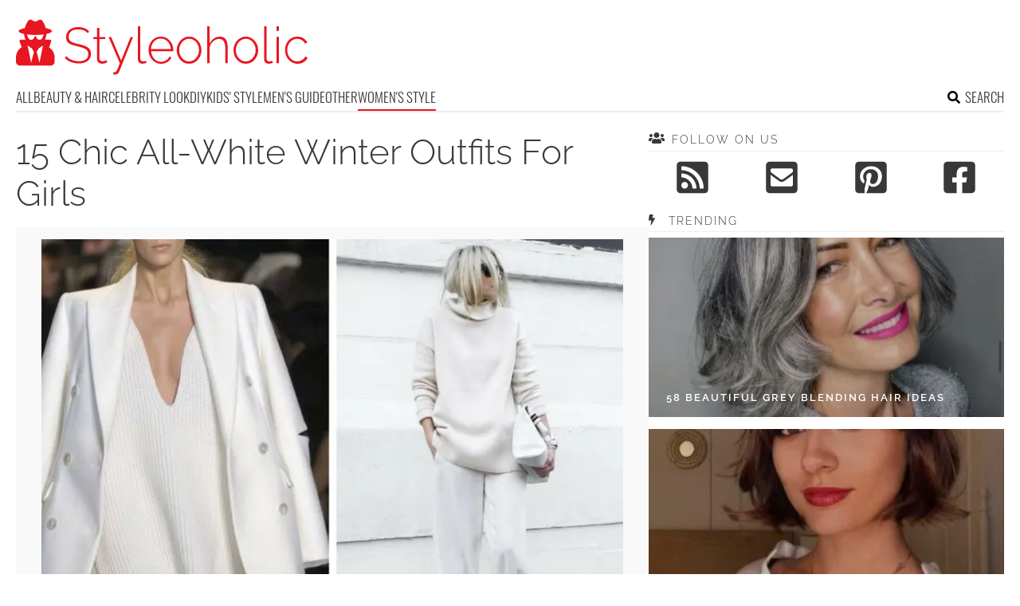

--- FILE ---
content_type: text/html; charset=UTF-8
request_url: https://www.styleoholic.com/all-white-winter-women-outfits/
body_size: 14860
content:
<!DOCTYPE html>
<html lang="en-US">
<head>
<meta charset="UTF-8">
<meta name="viewport" content="width=device-width, initial-scale=1">

			<link rel='dns-prefetch' https:href='//i.styleoholic.com' />
			<script async src="https://pagead2.googlesyndication.com/pagead/js/adsbygoogle.js?client=ca-pub-7958472158675518" crossorigin="anonymous"></script>
			

<title>15 Chic All-White Winter Outfits For Girls - Styleoholic</title>
<link rel="profile" href="http://gmpg.org/xfn/11">
<link rel="pingback" href="https://www.styleoholic.com/xmlrpc.php">
	<link rel="ico" type="image/ico" href="/favicon.ico" />
<link rel="alternate" type="application/rss+xml" title="Styleoholic RSS Feed" href="https://www.styleoholic.com/feed/" />
	<link rel="preload" href="https://i.styleoholic.com/2017/11/15-chic-all-white-winter-oufits-for-girls-cover.jpg" as="image">
<link rel="preload" href="https://www.styleoholic.com/wp-content/themes/space/fonts/raleway-v19-latin-300.woff2" as="font" type="font/woff2" crossorigin>
<link rel="preload" href="https://www.styleoholic.com/wp-content/themes/space/fonts/raleway-v19-latin-regular.woff2" as="font" type="font/woff2" crossorigin>
<link rel="preload" href="https://www.styleoholic.com/wp-content/themes/space/fonts/raleway-v19-latin-600.woff2" as="font" type="font/woff2" crossorigin>
<link rel="preload" href="https://www.styleoholic.com/wp-content/themes/space/fonts/oswald-v36-latin-300.woff2" as="font" type="font/woff2" crossorigin>
<meta name='robots' content='index, follow, max-image-preview:large, max-snippet:-1, max-video-preview:-1' />
	<style>img:is([sizes="auto" i], [sizes^="auto," i]) { contain-intrinsic-size: 3000px 1500px }</style>
	
	<!-- This site is optimized with the Yoast SEO plugin v24.3 - https://yoast.com/wordpress/plugins/seo/ -->
	<meta name="description" content="Today we’ll have a look at all-white women outfits for winter – add a snowy white feel to your look. You can&#039;t go wrong with them." />
	<link rel="canonical" href="https://www.styleoholic.com/all-white-winter-women-outfits/" />
	<meta property="og:locale" content="en_US" />
	<meta property="og:type" content="article" />
	<meta property="og:title" content="15 Chic All-White Winter Outfits For Girls - Styleoholic" />
	<meta property="og:description" content="Today we’ll have a look at all-white women outfits for winter – add a snowy white feel to your look. You can&#039;t go wrong with them." />
	<meta property="og:url" content="https://www.styleoholic.com/all-white-winter-women-outfits/" />
	<meta property="og:site_name" content="Styleoholic" />
	<meta property="article:published_time" content="2017-11-28T04:55:53+00:00" />
	<meta property="article:modified_time" content="2017-11-27T15:01:39+00:00" />
	<meta property="og:image" content="https://i.styleoholic.com/2017/11/03-ripped-jeans-a-white-sweater-and-some-white-and-gold-accessories.jpg" />
	<meta property="og:image:width" content="564" />
	<meta property="og:image:height" content="703" />
	<meta property="og:image:type" content="image/jpeg" />
	<meta name="author" content="Kate" />
	<meta name="twitter:card" content="summary_large_image" />
	<meta name="twitter:label1" content="Written by" />
	<meta name="twitter:data1" content="Kate" />
	<meta name="twitter:label2" content="Est. reading time" />
	<meta name="twitter:data2" content="1 minute" />
	<script type="application/ld+json" class="yoast-schema-graph">{"@context":"https://schema.org","@graph":[{"@type":"WebPage","@id":"https://www.styleoholic.com/all-white-winter-women-outfits/","url":"https://www.styleoholic.com/all-white-winter-women-outfits/","name":"15 Chic All-White Winter Outfits For Girls - Styleoholic","isPartOf":{"@id":"https://www.styleoholic.com/#website"},"primaryImageOfPage":{"@id":"https://www.styleoholic.com/all-white-winter-women-outfits/#primaryimage"},"image":{"@id":"https://www.styleoholic.com/all-white-winter-women-outfits/#primaryimage"},"thumbnailUrl":"https://i.styleoholic.com/2017/11/03-ripped-jeans-a-white-sweater-and-some-white-and-gold-accessories.jpg","datePublished":"2017-11-28T04:55:53+00:00","dateModified":"2017-11-27T15:01:39+00:00","author":{"@id":"https://www.styleoholic.com/#/schema/person/5084bf4b14265536b4098a7a988fcf38"},"description":"Today we’ll have a look at all-white women outfits for winter – add a snowy white feel to your look. You can't go wrong with them.","breadcrumb":{"@id":"https://www.styleoholic.com/all-white-winter-women-outfits/#breadcrumb"},"inLanguage":"en-US","potentialAction":[{"@type":"ReadAction","target":["https://www.styleoholic.com/all-white-winter-women-outfits/"]}]},{"@type":"ImageObject","inLanguage":"en-US","@id":"https://www.styleoholic.com/all-white-winter-women-outfits/#primaryimage","url":"https://i.styleoholic.com/2017/11/03-ripped-jeans-a-white-sweater-and-some-white-and-gold-accessories.jpg","contentUrl":"https://i.styleoholic.com/2017/11/03-ripped-jeans-a-white-sweater-and-some-white-and-gold-accessories.jpg","width":564,"height":703,"caption":"ripped jeans, a white sweater and some white and gold accessories"},{"@type":"BreadcrumbList","@id":"https://www.styleoholic.com/all-white-winter-women-outfits/#breadcrumb","itemListElement":[{"@type":"ListItem","position":1,"name":"Home","item":"https://www.styleoholic.com/"},{"@type":"ListItem","position":2,"name":"15 Chic All-White Winter Outfits For Girls"}]},{"@type":"WebSite","@id":"https://www.styleoholic.com/#website","url":"https://www.styleoholic.com/","name":"Styleoholic","description":"Get your style inspiration. Outfits, hairstyles, makeup, and more stuff are covered.","potentialAction":[{"@type":"SearchAction","target":{"@type":"EntryPoint","urlTemplate":"https://www.styleoholic.com/?s={search_term_string}"},"query-input":{"@type":"PropertyValueSpecification","valueRequired":true,"valueName":"search_term_string"}}],"inLanguage":"en-US"},{"@type":"Person","@id":"https://www.styleoholic.com/#/schema/person/5084bf4b14265536b4098a7a988fcf38","name":"Kate","image":{"@type":"ImageObject","inLanguage":"en-US","@id":"https://www.styleoholic.com/#/schema/person/image/","url":"https://secure.gravatar.com/avatar/eb0afff869b7d45568ed26d68b7c9a0a?s=96&d=mm&r=g","contentUrl":"https://secure.gravatar.com/avatar/eb0afff869b7d45568ed26d68b7c9a0a?s=96&d=mm&r=g","caption":"Kate"},"sameAs":["http://www.styleoholic.com"],"url":"https://www.styleoholic.com/author/kate/"}]}</script>
	<!-- / Yoast SEO plugin. -->


<link rel='prev' href='https://www.styleoholic.com/all-black-winter-women-outfits/'><link rel='next' href='https://www.styleoholic.com/all-black-winter-men-outfits/'><link rel='dns-prefetch' href='//www.styleoholic.com' />
<link rel='dns-prefetch' href='//ajax.googleapis.com' />

<link rel='stylesheet' id='toplytics-css' href='https://www.styleoholic.com/wp-content/plugins/toplytics/components/../resources/frontend/css/toplytics-public.css?ver=4.1' type='text/css' media='all' />
<link data-minify="1" rel='stylesheet' id='style-css' href='https://www.styleoholic.com/wp-content/cache/min/1/wp-content/themes/space/style.css?ver=1767942787' type='text/css' media='all' />
<link data-minify="1" rel='stylesheet' id='prefix-font-awesome-css' href='https://www.styleoholic.com/wp-content/cache/min/1/wp-content/themes/space/lib/font-awesome/css/font-awesome.min.css?ver=1767942787' type='text/css' media='all' />
<script data-minify="1" type="text/javascript" src="https://www.styleoholic.com/wp-content/cache/min/1/wp-content/themes/space/js/scrollIt.js?ver=1767942787" id="scrollIt-js" data-rocket-defer defer></script>
<script type="text/javascript" src="https://www.styleoholic.com/wp-content/themes/space/js/media-titles-scripts.js?ver=057f4725053c538c1ea585e041c043a5" id="media-titles-scripts-js" data-rocket-defer defer></script>
<link rel="https://api.w.org/" href="https://www.styleoholic.com/wp-json/" /><link rel="alternate" title="JSON" type="application/json" href="https://www.styleoholic.com/wp-json/wp/v2/posts/48129" /><link rel='shortlink' href='https://www.styleoholic.com/?p=48129' />
<link rel="alternate" title="oEmbed (JSON)" type="application/json+oembed" href="https://www.styleoholic.com/wp-json/oembed/1.0/embed?url=https%3A%2F%2Fwww.styleoholic.com%2Fall-white-winter-women-outfits%2F" />
<link rel="alternate" title="oEmbed (XML)" type="text/xml+oembed" href="https://www.styleoholic.com/wp-json/oembed/1.0/embed?url=https%3A%2F%2Fwww.styleoholic.com%2Fall-white-winter-women-outfits%2F&#038;format=xml" />
<noscript><style>.lazyload[data-src]{display:none !important;}</style></noscript><style>.lazyload{background-image:none !important;}.lazyload:before{background-image:none !important;}</style></head>


<body class="post-template-default single single-post postid-48129 single-format-standard blog-styleoholic desktop chrome">
	
<svg width="0" height="0" class="hidden">
	<symbol xmlns="http://www.w3.org/2000/svg" viewBox="0 0 448 512" id="angle-double-left">
    	<path d="M223.7 239l136-136c9.4-9.4 24.6-9.4 33.9 0l22.6 22.6c9.4 9.4 9.4 24.6 0 33.9L319.9 256l96.4 96.4c9.4 9.4 9.4 24.6 0 33.9L393.7 409c-9.4 9.4-24.6 9.4-33.9 0l-136-136c-9.5-9.4-9.5-24.6-.1-34zm-192 34l136 136c9.4 9.4 24.6 9.4 33.9 0l22.6-22.6c9.4-9.4 9.4-24.6 0-33.9L127.9 256l96.4-96.4c9.4-9.4 9.4-24.6 0-33.9L201.7 103c-9.4-9.4-24.6-9.4-33.9 0l-136 136c-9.5 9.4-9.5 24.6-.1 34z"></path>
	</symbol>
	<symbol xmlns="http://www.w3.org/2000/svg" viewBox="0 0 448 512" id="angle-double-right">
    	<path d="M224.3 273l-136 136c-9.4 9.4-24.6 9.4-33.9 0l-22.6-22.6c-9.4-9.4-9.4-24.6 0-33.9l96.4-96.4-96.4-96.4c-9.4-9.4-9.4-24.6 0-33.9L54.3 103c9.4-9.4 24.6-9.4 33.9 0l136 136c9.5 9.4 9.5 24.6.1 34zm192-34l-136-136c-9.4-9.4-24.6-9.4-33.9 0l-22.6 22.6c-9.4 9.4-9.4 24.6 0 33.9l96.4 96.4-96.4 96.4c-9.4 9.4-9.4 24.6 0 33.9l22.6 22.6c9.4 9.4 24.6 9.4 33.9 0l136-136c9.4-9.2 9.4-24.4 0-33.8z"></path>
	</symbol>
  <symbol xmlns="http://www.w3.org/2000/svg" viewBox="0 0 512 512" id="arrow-alt-circle-left">
    <path d="M8 256c0 137 111 248 248 248s248-111 248-248S393 8 256 8 8 119 8 256zm448 0c0 110.5-89.5 200-200 200S56 366.5 56 256 145.5 56 256 56s200 89.5 200 200zm-72-20v40c0 6.6-5.4 12-12 12H256v67c0 10.7-12.9 16-20.5 8.5l-99-99c-4.7-4.7-4.7-12.3 0-17l99-99c7.6-7.6 20.5-2.2 20.5 8.5v67h116c6.6 0 12 5.4 12 12z"></path>
  </symbol>
  <symbol xmlns="http://www.w3.org/2000/svg" viewBox="0 0 448 512" id="bars">
    <path d="M16 132h416c8.837 0 16-7.163 16-16V76c0-8.837-7.163-16-16-16H16C7.163 60 0 67.163 0 76v40c0 8.837 7.163 16 16 16zm0 160h416c8.837 0 16-7.163 16-16v-40c0-8.837-7.163-16-16-16H16c-8.837 0-16 7.163-16 16v40c0 8.837 7.163 16 16 16zm0 160h416c8.837 0 16-7.163 16-16v-40c0-8.837-7.163-16-16-16H16c-8.837 0-16 7.163-16 16v40c0 8.837 7.163 16 16 16z"></path>
  </symbol>
  <symbol xmlns="http://www.w3.org/2000/svg" viewBox="0 0 320 512" id="bolt">
    <path d="M296 160H180.6l42.6-129.8C227.2 15 215.7 0 200 0H56C44 0 33.8 8.9 32.2 20.8l-32 240C-1.7 275.2 9.5 288 24 288h118.7L96.6 482.5c-3.6 15.2 8 29.5 23.3 29.5 8.4 0 16.4-4.4 20.8-12l176-304c9.3-15.9-2.2-36-20.7-36z"></path>
  </symbol>
  <symbol xmlns="http://www.w3.org/2000/svg" viewBox="0 0 448 512" id="envelope-square">
    <path d="M400 32H48C21.49 32 0 53.49 0 80v352c0 26.51 21.49 48 48 48h352c26.51 0 48-21.49 48-48V80c0-26.51-21.49-48-48-48zM178.117 262.104C87.429 196.287 88.353 196.121 64 177.167V152c0-13.255 10.745-24 24-24h272c13.255 0 24 10.745 24 24v25.167c-24.371 18.969-23.434 19.124-114.117 84.938-10.5 7.655-31.392 26.12-45.883 25.894-14.503.218-35.367-18.227-45.883-25.895zM384 217.775V360c0 13.255-10.745 24-24 24H88c-13.255 0-24-10.745-24-24V217.775c13.958 10.794 33.329 25.236 95.303 70.214 14.162 10.341 37.975 32.145 64.694 32.01 26.887.134 51.037-22.041 64.72-32.025 61.958-44.965 81.325-59.406 95.283-70.199z"></path>
  </symbol>
  <symbol xmlns="http://www.w3.org/2000/svg" viewBox="0 0 352 512" id="times">
    <path d="M242.72 256l100.07-100.07c12.28-12.28 12.28-32.19 0-44.48l-22.24-22.24c-12.28-12.28-32.19-12.28-44.48 0L176 189.28 75.93 89.21c-12.28-12.28-32.19-12.28-44.48 0L9.21 111.45c-12.28 12.28-12.28 32.19 0 44.48L109.28 256 9.21 356.07c-12.28 12.28-12.28 32.19 0 44.48l22.24 22.24c12.28 12.28 32.2 12.28 44.48 0L176 322.72l100.07 100.07c12.28 12.28 32.2 12.28 44.48 0l22.24-22.24c12.28-12.28 12.28-32.19 0-44.48L242.72 256z"></path>
  </symbol>
  <symbol xmlns="http://www.w3.org/2000/svg" viewBox="0 0 448 512" id="facebook-square">
    <path d="M400 32H48A48 48 0 000 80v352a48 48 0 0048 48h137.25V327.69h-63V256h63v-54.64c0-62.15 37-96.48 93.67-96.48 27.14 0 55.52 4.84 55.52 4.84v61h-31.27c-30.81 0-40.42 19.12-40.42 38.73V256h68.78l-11 71.69h-57.78V480H400a48 48 0 0048-48V80a48 48 0 00-48-48z"></path>
  </symbol>
  <symbol xmlns="http://www.w3.org/2000/svg" viewBox="0 0 448 512" id="youtube-square">
 	<path d="M400 32H48A48 48 0 000 80v352a48 48 0 0048 48h352a48 48 0 0048-48V80a48 48 0 00-48-48z"/>
  	<path fill="#FFFFFF" d="M180 160l120 96-120 96V160z"/>
  </symbol>
  <symbol xmlns="http://www.w3.org/2000/svg" viewBox="0 0 448 512" id="rss-square">
    <path d="M400 32H48C21.49 32 0 53.49 0 80v352c0 26.51 21.49 48 48 48h352c26.51 0 48-21.49 48-48V80c0-26.51-21.49-48-48-48zM112 416c-26.51 0-48-21.49-48-48s21.49-48 48-48 48 21.49 48 48-21.49 48-48 48zm157.533 0h-34.335c-6.011 0-11.051-4.636-11.442-10.634-5.214-80.05-69.243-143.92-149.123-149.123-5.997-.39-10.633-5.431-10.633-11.441v-34.335c0-6.535 5.468-11.777 11.994-11.425 110.546 5.974 198.997 94.536 204.964 204.964.352 6.526-4.89 11.994-11.425 11.994zm103.027 0h-34.334c-6.161 0-11.175-4.882-11.427-11.038-5.598-136.535-115.204-246.161-251.76-251.76C68.882 152.949 64 147.935 64 141.774V107.44c0-6.454 5.338-11.664 11.787-11.432 167.83 6.025 302.21 141.191 308.205 308.205.232 6.449-4.978 11.787-11.432 11.787z"></path>
  </symbol>
  <symbol xmlns="http://www.w3.org/2000/svg" viewBox="0 0 448 512" id="pinterest-square">
    <path d="M448 80v352c0 26.5-21.5 48-48 48H154.4c9.8-16.4 22.4-40 27.4-59.3 3-11.5 15.3-58.4 15.3-58.4 8 15.3 31.4 28.2 56.3 28.2 74.1 0 127.4-68.1 127.4-152.7 0-81.1-66.2-141.8-151.4-141.8-106 0-162.2 71.1-162.2 148.6 0 36 19.2 80.8 49.8 95.1 4.7 2.2 7.1 1.2 8.2-3.3.8-3.4 5-20.1 6.8-27.8.6-2.5.3-4.6-1.7-7-10.1-12.3-18.3-34.9-18.3-56 0-54.2 41-106.6 110.9-106.6 60.3 0 102.6 41.1 102.6 99.9 0 66.4-33.5 112.4-77.2 112.4-24.1 0-42.1-19.9-36.4-44.4 6.9-29.2 20.3-60.7 20.3-81.8 0-53-75.5-45.7-75.5 25 0 21.7 7.3 36.5 7.3 36.5-31.4 132.8-36.1 134.5-29.6 192.6l2.2.8H48c-26.5 0-48-21.5-48-48V80c0-26.5 21.5-48 48-48h352c26.5 0 48 21.5 48 48z"></path>
  </symbol>
  <symbol xmlns="http://www.w3.org/2000/svg" viewBox="0 0 512 512" id="search">
    <path d="M505 442.7L405.3 343c-4.5-4.5-10.6-7-17-7H372c27.6-35.3 44-79.7 44-128C416 93.1 322.9 0 208 0S0 93.1 0 208s93.1 208 208 208c48.3 0 92.7-16.4 128-44v16.3c0 6.4 2.5 12.5 7 17l99.7 99.7c9.4 9.4 24.6 9.4 33.9 0l28.3-28.3c9.4-9.4 9.4-24.6.1-34zM208 336c-70.7 0-128-57.2-128-128 0-70.7 57.2-128 128-128 70.7 0 128 57.2 128 128 0 70.7-57.2 128-128 128z"></path>
  </symbol>
  <symbol xmlns="http://www.w3.org/2000/svg" viewBox="0 0 640 512" id="users">
    <path d="M96 224c35.3 0 64-28.7 64-64s-28.7-64-64-64-64 28.7-64 64 28.7 64 64 64zm448 0c35.3 0 64-28.7 64-64s-28.7-64-64-64-64 28.7-64 64 28.7 64 64 64zm32 32h-64c-17.6 0-33.5 7.1-45.1 18.6 40.3 22.1 68.9 62 75.1 109.4h66c17.7 0 32-14.3 32-32v-32c0-35.3-28.7-64-64-64zm-256 0c61.9 0 112-50.1 112-112S381.9 32 320 32 208 82.1 208 144s50.1 112 112 112zm76.8 32h-8.3c-20.8 10-43.9 16-68.5 16s-47.6-6-68.5-16h-8.3C179.6 288 128 339.6 128 403.2V432c0 26.5 21.5 48 48 48h288c26.5 0 48-21.5 48-48v-28.8c0-63.6-51.6-115.2-115.2-115.2zm-223.7-13.4C161.5 263.1 145.6 256 128 256H64c-35.3 0-64 28.7-64 64v32c0 17.7 14.3 32 32 32h65.9c6.3-47.4 34.9-87.3 75.2-109.4z"></path>
  </symbol>
  <symbol xmlns="http://www.w3.org/2000/svg" viewBox="0 0 320 512" id="angle-double-down">
    <path d="M143 256.3L7 120.3c-9.4-9.4-9.4-24.6 0-33.9l22.6-22.6c9.4-9.4 24.6-9.4 33.9 0l96.4 96.4 96.4-96.4c9.4-9.4 24.6-9.4 33.9 0L313 86.3c9.4 9.4 9.4 24.6 0 33.9l-136 136c-9.4 9.5-24.6 9.5-34 .1zm34 192l136-136c9.4-9.4 9.4-24.6 0-33.9l-22.6-22.6c-9.4-9.4-24.6-9.4-33.9 0L160 352.1l-96.4-96.4c-9.4-9.4-24.6-9.4-33.9 0L7 278.3c-9.4 9.4-9.4 24.6 0 33.9l136 136c9.4 9.5 24.6 9.5 34 .1z"></path>
  </symbol>
  <symbol xmlns="http://www.w3.org/2000/svg" viewBox="0 0 320 512" id="angle-double-up">
    <path d="M177 255.7l136 136c9.4 9.4 9.4 24.6 0 33.9l-22.6 22.6c-9.4 9.4-24.6 9.4-33.9 0L160 351.9l-96.4 96.4c-9.4 9.4-24.6 9.4-33.9 0L7 425.7c-9.4-9.4-9.4-24.6 0-33.9l136-136c9.4-9.5 24.6-9.5 34-.1zm-34-192L7 199.7c-9.4 9.4-9.4 24.6 0 33.9l22.6 22.6c9.4 9.4 24.6 9.4 33.9 0l96.4-96.4 96.4 96.4c9.4 9.4 24.6 9.4 33.9 0l22.6-22.6c9.4-9.4 9.4-24.6 0-33.9l-136-136c-9.2-9.4-24.4-9.4-33.8 0z"></path>
  </symbol>
  <symbol xmlns="http://www.w3.org/2000/svg" viewBox="0 0 256 512" id="angle-left">
    <path d="M31.7 239l136-136c9.4-9.4 24.6-9.4 33.9 0l22.6 22.6c9.4 9.4 9.4 24.6 0 33.9L127.9 256l96.4 96.4c9.4 9.4 9.4 24.6 0 33.9L201.7 409c-9.4 9.4-24.6 9.4-33.9 0l-136-136c-9.5-9.4-9.5-24.6-.1-34z"></path>
  </symbol>
  <symbol xmlns="http://www.w3.org/2000/svg" viewBox="0 0 256 512" id="angle-right">
    <path d="M224.3 273l-136 136c-9.4 9.4-24.6 9.4-33.9 0l-22.6-22.6c-9.4-9.4-9.4-24.6 0-33.9l96.4-96.4-96.4-96.4c-9.4-9.4-9.4-24.6 0-33.9L54.3 103c9.4-9.4 24.6-9.4 33.9 0l136 136c9.5 9.4 9.5 24.6.1 34z"></path>
  </symbol>
</svg>

	<svg xmlns="http://www.w3.org/2000/svg" style="display:none">
		<symbol id="logo" viewBox="0 0 368 68.8">
		 <path d="M86.9 33.1c-2.3-.9-5-1.7-8.1-2.4-3-.6-5.4-1.3-7.2-2-1.9-.7-3.2-1.6-4.1-2.7-.9-1.1-1.3-2.6-1.3-4.5 0-2.8 1-5.1 2.9-6.7 1.9-1.7 5-2.5 9.2-2.5 1.3 0 2.5.1 3.7.3 1.1.2 2.2.5 3.2.9s1.9.9 2.7 1.5c.9.6 1.6 1.3 2.3 2.1l1.6-2.5c-1.2-1.2-2.4-2.2-3.8-2.9-1.4-.8-2.8-1.4-4.4-1.7-1.6-.4-3.3-.6-5.2-.6-3 0-5.7.5-8 1.5s-4.1 2.4-5.4 4.3c-1.4 1.8-2 4.1-2 6.8 0 2.4.5 4.4 1.6 5.8 1.1 1.4 2.7 2.6 4.8 3.4s4.7 1.6 7.8 2.3c3 .7 5.6 1.4 7.6 2.2 2 .8 3.5 1.8 4.5 3s1.5 2.8 1.5 4.8c0 2.9-1.1 5-3.2 6.5s-5.1 2.2-8.9 2.2c-1.6 0-3.2-.2-4.7-.5s-2.9-.7-4.2-1.3c-1.3-.5-2.5-1.2-3.7-2-1.1-.8-2.1-1.7-3-2.7l-1.6 2.6c1.5 1.5 3.2 2.8 5 3.7 1.8 1 3.7 1.7 5.7 2.2 2 .5 4.2.8 6.4.8 2.3 0 4.4-.3 6.3-.8 1.9-.5 3.5-1.2 4.9-2.2 1.4-1 2.4-2.2 3.2-3.7.7-1.5 1.1-3.2 1.1-5.2 0-2.7-.6-4.8-1.9-6.3-1.3-1.6-3-2.8-5.3-3.7zM112 51.6c-.9.4-2 .7-3.3.7-1 0-1.9-.3-2.7-.9-.8-.6-1.2-1.5-1.3-2.8V24.4h7.4v-2.6h-7.4V10.5h-3v11.3h-4.4v2.6h4.4v25c0 1.3.3 2.4.9 3.2.6.9 1.3 1.6 2.3 2 1 .4 2 .7 3.1.7s2.2-.1 3.1-.4c.9-.3 1.7-.6 2.3-.9l1.2-.6-.9-2.5c-.2 0-.8.3-1.7.7zM132 51.3l-12.5-29.5h-3.2l14.1 32.9c-1.2 3-2.1 5.3-2.7 6.8-.6 1.5-1.2 2.6-1.6 3.1-.4.5-.8.9-1.1 1-.2.2-.6.3-1.1.3h-1.7v2.9c.5 0 1 .1 1.4 0 .4 0 .8-.1 1.2-.1.9 0 1.6-.2 2.2-.5.6-.3 1.1-.7 1.6-1.3.4-.5.8-1.1 1-1.8L147 21.9h-3.1L132 51.3zM161.4 52.2c-.7.1-1.4.2-2 .2-1 0-1.8-.3-2.4-.9-.6-.6-.9-1.6-.9-3.2V8.4H153v40.9c0 1.8.5 3.3 1.6 4.4 1 1.1 2.4 1.6 4.1 1.6.7 0 1.6-.1 2.6-.3 1-.2 1.9-.4 2.6-.7l-.6-2.6c-.6.2-1.2.3-1.9.5zM189.8 23.6c-2.3-1.6-5-2.3-8-2.3-2.9 0-5.6.8-7.9 2.3-2.4 1.5-4.2 3.6-5.5 6.1-1.3 2.5-2 5.3-2 8.5 0 2.3.4 4.5 1.2 6.6.8 2.1 1.9 3.9 3.3 5.5s3.1 2.8 5 3.7c1.9.9 4 1.4 6.2 1.4 1.9 0 3.8-.3 5.6-1s3.3-1.7 4.6-2.9c1.3-1.2 2.3-2.6 2.9-4.2l-2.7-.8c-.8 1.9-2.1 3.4-4.1 4.6-1.9 1.2-4 1.8-6.2 1.8s-4.2-.6-6.1-1.7c-1.8-1.2-3.4-2.7-4.5-4.8-1.2-2-1.8-4.3-2-6.7h27.8c0-.2.1-.4.1-.6v-.8c0-3-.7-5.8-2-8.4-1.5-2.7-3.4-4.7-5.7-6.3zM169.4 37c.2-2.6.8-4.8 1.9-6.8 1.1-2 2.6-3.5 4.4-4.7 1.8-1.1 3.9-1.7 6.1-1.7 2.2 0 4.3.6 6.1 1.7 1.8 1.1 3.3 2.7 4.5 4.7 1.1 2 1.8 4.2 1.9 6.8h-24.9zM228.3 26.4c-1.4-1.6-3.1-2.8-4.9-3.7-1.9-.9-3.9-1.4-6.1-1.4-2.2 0-4.2.5-6.1 1.4-1.9.9-3.5 2.1-4.9 3.7-1.4 1.6-2.5 3.4-3.3 5.4-.8 2-1.2 4.2-1.2 6.6 0 2.3.4 4.4 1.2 6.5.8 2 1.8 3.8 3.2 5.4 1.4 1.6 3 2.8 4.9 3.7s3.9 1.3 6.2 1.3c2.2 0 4.2-.4 6.1-1.3s3.5-2.1 4.9-3.7c1.4-1.6 2.5-3.4 3.3-5.4.8-2 1.2-4.2 1.2-6.5 0-2.4-.4-4.6-1.2-6.6-.7-2.1-1.8-3.9-3.3-5.4zm-.3 18.9c-1.1 2.2-2.6 3.9-4.5 5.2-1.9 1.3-4 1.9-6.2 1.9-2.3 0-4.3-.6-6.2-1.9-1.9-1.3-3.4-3-4.5-5.1-1.1-2.1-1.7-4.5-1.7-7.1s.6-5 1.7-7.1c1.1-2.1 2.6-3.9 4.5-5.2 1.9-1.3 4-2 6.2-2 2.3 0 4.3.6 6.2 1.9 1.9 1.3 3.4 3 4.5 5.1 1.1 2.1 1.7 4.5 1.7 7.1 0 2.7-.6 5.1-1.7 7.2zM263.6 25.2c-.8-1.3-1.8-2.2-3.1-2.9-1.3-.7-2.8-1-4.6-1-2.6 0-5.1.8-7.4 2.3-2.3 1.5-4.1 3.6-5.4 6.1V8.4h-3v46.2h3V34.3c.5-1.9 1.4-3.7 2.6-5.2 1.2-1.5 2.7-2.7 4.3-3.6 1.7-.9 3.3-1.3 5-1.3 2.6 0 4.5 1 5.8 3.1 1.3 2 2 5.1 2 9.1v18.3h3V35.8c0-2.3-.2-4.3-.6-6.1-.2-1.7-.8-3.3-1.6-4.5zM299.5 26.4c-1.4-1.6-3.1-2.8-4.9-3.7-1.9-.9-3.9-1.4-6.1-1.4-2.2 0-4.2.5-6.1 1.4-1.9.9-3.5 2.1-4.9 3.7-1.4 1.6-2.5 3.4-3.3 5.4-.8 2-1.2 4.2-1.2 6.6 0 2.3.4 4.4 1.2 6.5.8 2 1.8 3.8 3.2 5.4 1.4 1.6 3 2.8 4.9 3.7s3.9 1.3 6.2 1.3c2.2 0 4.2-.4 6.1-1.3s3.5-2.1 4.9-3.7c1.4-1.6 2.5-3.4 3.3-5.4.8-2 1.2-4.2 1.2-6.5 0-2.4-.4-4.6-1.2-6.6-.8-2.1-1.9-3.9-3.3-5.4zm-.4 18.9c-1.1 2.2-2.6 3.9-4.5 5.2-1.9 1.3-4 1.9-6.2 1.9-2.3 0-4.3-.6-6.2-1.9-1.9-1.3-3.4-3-4.5-5.1-1.1-2.1-1.7-4.5-1.7-7.1s.6-5 1.7-7.1c1.1-2.1 2.6-3.9 4.5-5.2 1.9-1.3 4-2 6.2-2 2.3 0 4.3.6 6.2 1.9 1.9 1.3 3.4 3 4.5 5.1 1.1 2.1 1.7 4.5 1.7 7.1 0 2.7-.6 5.1-1.7 7.2zM319.8 52.2c-.7.1-1.4.2-2 .2-1 0-1.8-.3-2.4-.9-.6-.6-.9-1.6-.9-3.2V8.4h-3.1v40.9c0 1.8.5 3.3 1.6 4.4 1 1.1 2.4 1.6 4.1 1.6.7 0 1.6-.1 2.6-.3 1-.2 1.9-.4 2.6-.7l-.6-2.6c-.6.2-1.2.3-1.9.5zM327 21.7h3v32.9h-3zM327 8.4h3v5.8h-3zM362.9 46.3c-.3 1.1-1 2-2 3-1 .9-2.3 1.7-3.7 2.2s-2.8.9-4.3.9c-2.3 0-4.4-.6-6.2-1.9-1.9-1.3-3.4-3-4.5-5.2s-1.7-4.6-1.7-7.2c0-2.6.6-5 1.7-7.2 1.1-2.1 2.6-3.8 4.5-5 1.9-1.2 4-1.8 6.3-1.8 2.1 0 4 .5 5.7 1.6 1.7 1 3.1 2.5 4 4.3l3-1c-1.1-2.4-2.7-4.2-4.9-5.6-2.2-1.4-4.7-2.1-7.6-2.1-3 0-5.7.8-8 2.3-2.4 1.5-4.2 3.5-5.5 6.1s-2 5.4-2 8.5c0 2.4.4 4.6 1.2 6.6.8 2.1 1.9 3.9 3.3 5.5s3.1 2.8 5 3.7c1.9.9 4 1.4 6.1 1.4 2 0 3.8-.3 5.6-1 1.7-.7 3.2-1.6 4.5-2.8 1.3-1.2 2.2-2.6 2.7-4.1l-3.2-1.2zM41.6 34.7l2.6-7.1c.4-1.2-.4-2.4-1.6-2.4h-6.3c1.2-2.1 1.9-4.6 1.9-7.2 4.2-.9 6.9-2.2 6.9-3.6 0-1.5-3-2.8-7.6-3.7-1-3.7-2.9-7.4-4.4-9.3-1-1.3-2.8-1.8-4.3-1l-3 1.6c-1 .5-2.1.5-3.1 0l-3-1.6c-1.5-.8-3.2-.3-4.3 1C14 3.3 12 7 11 10.7c-4.6.9-7.6 2.2-7.6 3.7 0 1.4 2.7 2.7 6.9 3.6 0 2.6.7 5.1 1.9 7.2H6.1c-1.2 0-2.1 1.3-1.6 2.5l2.8 6.8C3 37.1 0 42 0 47.6v5c0 2.8 2.2 5 4.9 5h38.8c2.7 0 4.9-2.3 4.9-5v-5c-.1-5.5-2.9-10.2-7-12.9zM19.1 54.1l-4.5-21.6 5.4 3.6 2.6 4.5-3.5 13.5zm10.4 0L26 40.5l2.6-4.5 5.4-3.6-4.5 21.7zm5.2-34.3s-.6.4-.7.7c-.4 1.3-.8 2.8-1.8 3.8-1.1 1-5.2 2.5-6.9-2.8-.3-.9-1.7-.9-2 0-1.8 5.7-6.1 3.6-6.9 2.8-1-1-1.4-2.4-1.8-3.8-.1-.3-.7-.6-.7-.7v-1.2c3.1.4 6.6.7 10.4.7 3.8 0 7.3-.2 10.4-.7v1.2z"/>
		</symbol>
	</svg>

<div id="page">	
	
	<header id="masthead" class="site-header" role="banner">
		<div class="site-header-inner">		
			<div class="site-header-moving">
				<a href="javascript:;" class="menu-toggle" aria-label="Toggle menu"><svg class="icon"><use xlink:href="#bars" class="bars"></use></svg></a>		
			
				<div class="site-branding">					
					<div class="site-title-svg"><a href="https://www.styleoholic.com/" rel="home" title="Get your style inspiration. Outfits, hairstyles, makeup, and more stuff are covered.">
						<svg class="site-logo"><use xmlns:xlink="http://www.w3.org/1999/xlink" xlink:href="#logo"></use></svg>
					</a></div>				
				</div>		
				
				<a href="javascript:;" class="mob-search" aria-label="Search the site"><svg class="icon"><use xlink:href="#search" class="search"></use></svg></a>
			</div>
			<div class="search-holder">
			<div class="close-btn">
				<a href="javascript:;"><svg class="icon"><use xlink:href="#times"></use></svg></a>
			</div>						
			<div class="search-form-holder">
				<form role="search" method="get" id="searchform" class="search-form" action="/">
					<input class="search-field" type="search" value="" placeholder="Type to search for ideas..." name="s" id="s" />
					<a class="search-submit-button" href="javascript:;"><svg class="icon"><use xlink:href="#search" class="search"></use></svg></a>
					<input type="submit" class="search-submit" value="Search"></input>
				</form>		
					<div class="search-info">BEGIN TYPING YOUR SEARCH ABOVE AND PRESS RETURN TO SEARCH. PRESS ESC TO CANCEL</div>
				</div>
			</div>	

					</div>
		<nav id="site-navigation" class="main-navigation" role="navigation">
			<ul>
				<li><a href="https://www.styleoholic.com/">All</a></li>
									<li class="cat-item cat-item-31"><a href="https://www.styleoholic.com/category/beauty-hair/">Beauty &amp; Hair</a>
</li>
	<li class="cat-item cat-item-28"><a href="https://www.styleoholic.com/category/celebrity-look/">Celebrity look</a>
</li>
	<li class="cat-item cat-item-36"><a href="https://www.styleoholic.com/category/diy/">DIY</a>
</li>
	<li class="cat-item cat-item-2032"><a href="https://www.styleoholic.com/category/kids-style/">Kids&#039; Style</a>
</li>
	<li class="cat-item cat-item-2018"><a href="https://www.styleoholic.com/category/mens-guide/">Men&#039;s Guide</a>
</li>
	<li class="cat-item cat-item-1"><a href="https://www.styleoholic.com/category/other/">Other</a>
</li>
	<li class="cat-item cat-item-187 current-cat"><a aria-current="page" href="https://www.styleoholic.com/category/womens-style/">Women&#039;s Style</a>
</li>
				<li class="nav-search"><a href="javascript:;"><svg class="icon"><use xlink:href="#search"></use></svg> SEARCH</a></li>
			</ul>				
		
		</nav><!-- #site-navigation -->

	</header><!-- #masthead -->		

	<div class="below-header"></div>
	
	
	
		

	<div id="content" class="site-content site-content-single ">
	<div id="primary" class="content-area">
		<main id="main" class="site-main" role="main">

		
			<article id="post-48129" class="post-48129 post type-post status-publish format-standard has-post-thumbnail hentry category-womens-style tag-all-white-winter-looks">
	<header class="entry-header">
		<h1 class="entry-title">15 Chic All-White Winter Outfits For Girls</h1>			
	</header><!-- .entry-header -->
		
	<!---->
	
	<div class="entry-content">
		<div class='entry-first-image'><div class='image-container'><a title='chic all white winter oufits for girls' href='https://www.styleoholic.com/all-white-winter-women-outfits/pictures/48167/'><img alt='chic all white winter oufits for girls' title='chic all white winter oufits for girls' srcset='https://i.styleoholic.com/2017/11/15-chic-all-white-winter-oufits-for-girls-cover.jpg 735w, https://i.styleoholic.com/2017/11/15-chic-all-white-winter-oufits-for-girls-cover-300x450.jpg 300w' sizes='(max-width: 735px) 100vw, 735px' src='https://i.styleoholic.com/2017/11/15-chic-all-white-winter-oufits-for-girls-cover.jpg' width='735' height='1102'/></a></div></div><p>Sometimes you wake up and just can’t choose what to wear. On these days wearing monochromatic outfits is the best idea because you can’t go wrong with them. All-black, <a href="https://www.styleoholic.com/22-chic-all-white-summer-looks-to-steal/">all-white</a> and black and white looks are timeless and you’ll feel comfy in them in any season. Today we’ll have a look at <a href="https://www.styleoholic.com/winter-white-outfit-ideas/">all-white outfits</a> for winter – add a snowy white feel to your look.</p>
<h3>All-White Looks With Pants/Jeans</h3>
<p>White denim, ripped or not, can be worn with oversized chunky knit sweaters, sneakers or heels. If it’s cold, wear a white coat, beanie and scarf. If you want to add a colorful accent, try a bold clutch or bag or wear colorful shoes. White pants are also nice for creating a comfy casual look – wear them with a chunky knit sweater and sneakers and voila! <div class='image'><div class='image-container'><a title='chic winter look with a white jeans' href='https://www.styleoholic.com/all-white-winter-women-outfits/pictures/48148/' class='imageLink'><img alt='A white turtleneck sweater, white jeans, a white coat and nude shoes.' title='chic winter look with a white jeans'   src="[data-uri]" width='398' height='640'' data-src="https://i.styleoholic.com/2017/11/02-a-white-turtleneck-sweater-white-jeans-a-white-coat-and-nude-shoes.jpg" decoding="async" data-srcset="https://i.styleoholic.com/2017/11/02-a-white-turtleneck-sweater-white-jeans-a-white-coat-and-nude-shoes.jpg 398w, https://i.styleoholic.com/2017/11/02-a-white-turtleneck-sweater-white-jeans-a-white-coat-and-nude-shoes-300x482.jpg 300w" data-sizes="auto" class="lazyload" data-eio-rwidth="398" data-eio-rheight="640" /><noscript><img alt='A white turtleneck sweater, white jeans, a white coat and nude shoes.' title='chic winter look with a white jeans' srcset='https://i.styleoholic.com/2017/11/02-a-white-turtleneck-sweater-white-jeans-a-white-coat-and-nude-shoes.jpg 398w, https://i.styleoholic.com/2017/11/02-a-white-turtleneck-sweater-white-jeans-a-white-coat-and-nude-shoes-300x482.jpg 300w' sizes='(max-width: 398px) 100vw, 398px' src='https://i.styleoholic.com/2017/11/02-a-white-turtleneck-sweater-white-jeans-a-white-coat-and-nude-shoes.jpg' width='398' height='640'' data-eio="l" /></noscript></a></div><p class='wp-caption-text'>A white turtleneck sweater, <a href='https://www.styleoholic.com/winter-outfits-white-jeans/'>white jeans</a>, a white coat and nude shoes.</p></div><div class='image'><div class='image-container'><a title='ripped jeans winter outfit' href='https://www.styleoholic.com/all-white-winter-women-outfits/pictures/48149/' class='imageLink'><img alt='ripped jeans, a white sweater and some white and gold accessories.' title='ripped jeans winter outfit'   src="[data-uri]" width='564' height='703'' data-src="https://i.styleoholic.com/2017/11/03-ripped-jeans-a-white-sweater-and-some-white-and-gold-accessories.jpg" decoding="async" data-srcset="https://i.styleoholic.com/2017/11/03-ripped-jeans-a-white-sweater-and-some-white-and-gold-accessories.jpg 564w, https://i.styleoholic.com/2017/11/03-ripped-jeans-a-white-sweater-and-some-white-and-gold-accessories-300x374.jpg 300w" data-sizes="auto" class="lazyload" data-eio-rwidth="564" data-eio-rheight="703" /><noscript><img alt='ripped jeans, a white sweater and some white and gold accessories.' title='ripped jeans winter outfit' srcset='https://i.styleoholic.com/2017/11/03-ripped-jeans-a-white-sweater-and-some-white-and-gold-accessories.jpg 564w, https://i.styleoholic.com/2017/11/03-ripped-jeans-a-white-sweater-and-some-white-and-gold-accessories-300x374.jpg 300w' sizes='(max-width: 564px) 100vw, 564px' src='https://i.styleoholic.com/2017/11/03-ripped-jeans-a-white-sweater-and-some-white-and-gold-accessories.jpg' width='564' height='703'' data-eio="l" /></noscript></a></div><p class='wp-caption-text'><a href='https://www.styleoholic.com/ripped-jeans-winter-outfits/'>ripped jeans</a>, a white sweater and some white and gold accessories.</p></div><div class='image'><div class='image-container'><a title='all white look with distressed jeans' href='https://www.styleoholic.com/all-white-winter-women-outfits/pictures/48150/' class='imageLink'><img alt='White distressed denim and a cable knit sweater for a comfy casual look.' title='all white look with distressed jeans'   src="[data-uri]" width='564' height='887'' data-src="https://i.styleoholic.com/2017/11/04-white-distressed-denim-and-a-cable-knit-sweater-for-a-comfy-casual-look.jpg" decoding="async" data-srcset="https://i.styleoholic.com/2017/11/04-white-distressed-denim-and-a-cable-knit-sweater-for-a-comfy-casual-look.jpg 564w, https://i.styleoholic.com/2017/11/04-white-distressed-denim-and-a-cable-knit-sweater-for-a-comfy-casual-look-300x472.jpg 300w" data-sizes="auto" class="lazyload" data-eio-rwidth="564" data-eio-rheight="887" /><noscript><img alt='White distressed denim and a cable knit sweater for a comfy casual look.' title='all white look with distressed jeans' srcset='https://i.styleoholic.com/2017/11/04-white-distressed-denim-and-a-cable-knit-sweater-for-a-comfy-casual-look.jpg 564w, https://i.styleoholic.com/2017/11/04-white-distressed-denim-and-a-cable-knit-sweater-for-a-comfy-casual-look-300x472.jpg 300w' sizes='(max-width: 564px) 100vw, 564px' src='https://i.styleoholic.com/2017/11/04-white-distressed-denim-and-a-cable-knit-sweater-for-a-comfy-casual-look.jpg' width='564' height='887'' data-eio="l" /></noscript></a></div><p class='wp-caption-text'>White <a href='https://www.styleoholic.com/how-to-wear-distressed-denim-21-stylish-ideas/'>distressed denim</a> and a cable knit sweater for a comfy casual look.</p></div><div class='image'><div class='image-container'><a title='white jeans, a white sweater, coat and a beanie and a blush scarf and sneakers' href='https://www.styleoholic.com/all-white-winter-women-outfits/pictures/48151/' class='imageLink'><img alt='White jeans, a white sweater, coat and a beanie and a blush scarf and sneakers.' title='white jeans, a white sweater, coat and a beanie and a blush scarf and sneakers'   src="[data-uri]" width='564' height='846'' data-src="https://i.styleoholic.com/2017/11/05-white-jeans-a-white-sweater-coat-and-a-beanie-and-a-blush-scarf-and-sneakers.jpg" decoding="async" data-srcset="https://i.styleoholic.com/2017/11/05-white-jeans-a-white-sweater-coat-and-a-beanie-and-a-blush-scarf-and-sneakers.jpg 564w, https://i.styleoholic.com/2017/11/05-white-jeans-a-white-sweater-coat-and-a-beanie-and-a-blush-scarf-and-sneakers-300x450.jpg 300w" data-sizes="auto" class="lazyload" data-eio-rwidth="564" data-eio-rheight="846" /><noscript><img alt='White jeans, a white sweater, coat and a beanie and a blush scarf and sneakers.' title='white jeans, a white sweater, coat and a beanie and a blush scarf and sneakers' srcset='https://i.styleoholic.com/2017/11/05-white-jeans-a-white-sweater-coat-and-a-beanie-and-a-blush-scarf-and-sneakers.jpg 564w, https://i.styleoholic.com/2017/11/05-white-jeans-a-white-sweater-coat-and-a-beanie-and-a-blush-scarf-and-sneakers-300x450.jpg 300w' sizes='(max-width: 564px) 100vw, 564px' src='https://i.styleoholic.com/2017/11/05-white-jeans-a-white-sweater-coat-and-a-beanie-and-a-blush-scarf-and-sneakers.jpg' width='564' height='846'' data-eio="l" /></noscript></a></div><p class='wp-caption-text'>White jeans, a white sweater, coat and a beanie and a blush scarf and sneakers.</p></div><div class='image'><div class='image-container'><a title='white jeans, a white chunky knit sweater, a white coat and blush heels' href='https://www.styleoholic.com/all-white-winter-women-outfits/pictures/48152/' class='imageLink'><img alt='White jeans, a white chunky knit sweater, a white coat and blush heels.' title='white jeans, a white chunky knit sweater, a white coat and blush heels'   src="[data-uri]" width='540' height='1254'' data-src="https://i.styleoholic.com/2017/11/06-white-jeans-a-white-chunky-knit-sweater-a-white-coat-and-blush-heels.jpg" decoding="async" data-srcset="https://i.styleoholic.com/2017/11/06-white-jeans-a-white-chunky-knit-sweater-a-white-coat-and-blush-heels.jpg 540w, https://i.styleoholic.com/2017/11/06-white-jeans-a-white-chunky-knit-sweater-a-white-coat-and-blush-heels-300x697.jpg 300w" data-sizes="auto" class="lazyload" data-eio-rwidth="540" data-eio-rheight="1254" /><noscript><img alt='White jeans, a white chunky knit sweater, a white coat and blush heels.' title='white jeans, a white chunky knit sweater, a white coat and blush heels' srcset='https://i.styleoholic.com/2017/11/06-white-jeans-a-white-chunky-knit-sweater-a-white-coat-and-blush-heels.jpg 540w, https://i.styleoholic.com/2017/11/06-white-jeans-a-white-chunky-knit-sweater-a-white-coat-and-blush-heels-300x697.jpg 300w' sizes='(max-width: 540px) 100vw, 540px' src='https://i.styleoholic.com/2017/11/06-white-jeans-a-white-chunky-knit-sweater-a-white-coat-and-blush-heels.jpg' width='540' height='1254'' data-eio="l" /></noscript></a></div><p class='wp-caption-text'>White jeans, a white chunky knit sweater, a white coat and blush heels.</p></div><div class='image'><div class='image-container'><a title='a white turtleneck sweater and pants, a large bag and sneakers for a comfy sporty look' href='https://www.styleoholic.com/all-white-winter-women-outfits/pictures/48153/' class='imageLink'><img alt='A white turtleneck sweater and pants, a large bag and sneakers for a comfy sporty look.' title='a white turtleneck sweater and pants, a large bag and sneakers for a comfy sporty look'   src="[data-uri]" width='564' height='846'' data-src="https://i.styleoholic.com/2017/11/07-a-white-turtleneck-sweater-and-pants-a-large-bag-and-sneakers-for-a-comfy-sporty-look.jpg" decoding="async" data-srcset="https://i.styleoholic.com/2017/11/07-a-white-turtleneck-sweater-and-pants-a-large-bag-and-sneakers-for-a-comfy-sporty-look.jpg 564w, https://i.styleoholic.com/2017/11/07-a-white-turtleneck-sweater-and-pants-a-large-bag-and-sneakers-for-a-comfy-sporty-look-300x450.jpg 300w" data-sizes="auto" class="lazyload" data-eio-rwidth="564" data-eio-rheight="846" /><noscript><img alt='A white turtleneck sweater and pants, a large bag and sneakers for a comfy sporty look.' title='a white turtleneck sweater and pants, a large bag and sneakers for a comfy sporty look' srcset='https://i.styleoholic.com/2017/11/07-a-white-turtleneck-sweater-and-pants-a-large-bag-and-sneakers-for-a-comfy-sporty-look.jpg 564w, https://i.styleoholic.com/2017/11/07-a-white-turtleneck-sweater-and-pants-a-large-bag-and-sneakers-for-a-comfy-sporty-look-300x450.jpg 300w' sizes='(max-width: 564px) 100vw, 564px' src='https://i.styleoholic.com/2017/11/07-a-white-turtleneck-sweater-and-pants-a-large-bag-and-sneakers-for-a-comfy-sporty-look.jpg' width='564' height='846'' data-eio="l" /></noscript></a></div><p class='wp-caption-text'>A white turtleneck sweater and pants, a large bag and sneakers for a comfy sporty look.</p></div><div class='image'><div class='image-container'><a title='a white sweater, white pants, neutral flats and a bag for a casual winter look' href='https://www.styleoholic.com/all-white-winter-women-outfits/pictures/48154/' class='imageLink'><img alt='A white sweater, white pants, neutral flats and a bag for a casual winter look.' title='a white sweater, white pants, neutral flats and a bag for a casual winter look'   src="[data-uri]" width='564' height='900'' data-src="https://i.styleoholic.com/2017/11/08-a-white-sweater-white-pants-neutral-flats-and-a-bag-for-a-casual-winter-look.jpg" decoding="async" data-srcset="https://i.styleoholic.com/2017/11/08-a-white-sweater-white-pants-neutral-flats-and-a-bag-for-a-casual-winter-look.jpg 564w, https://i.styleoholic.com/2017/11/08-a-white-sweater-white-pants-neutral-flats-and-a-bag-for-a-casual-winter-look-300x479.jpg 300w" data-sizes="auto" class="lazyload" data-eio-rwidth="564" data-eio-rheight="900" /><noscript><img alt='A white sweater, white pants, neutral flats and a bag for a casual winter look.' title='a white sweater, white pants, neutral flats and a bag for a casual winter look' srcset='https://i.styleoholic.com/2017/11/08-a-white-sweater-white-pants-neutral-flats-and-a-bag-for-a-casual-winter-look.jpg 564w, https://i.styleoholic.com/2017/11/08-a-white-sweater-white-pants-neutral-flats-and-a-bag-for-a-casual-winter-look-300x479.jpg 300w' sizes='(max-width: 564px) 100vw, 564px' src='https://i.styleoholic.com/2017/11/08-a-white-sweater-white-pants-neutral-flats-and-a-bag-for-a-casual-winter-look.jpg' width='564' height='900'' data-eio="l" /></noscript></a></div><p class='wp-caption-text'>A white sweater, white pants, neutral flats and a bag for a casual winter look.</p></div></p>
<h3>All-White Looks With Skirts/Dresses</h3>
<p>Skirts and dresses are welcome for girlish looks! Put on a white mini, midi or maxi skirt, an oversized sweater with a texture, for example, an angora one, white booties and a white coat. If you want a sexy look, try a plunging neckline oversized sweater. A white dress can be worn with a sweater, a coat and white heels or boots. <div class='image'><div class='image-container'><a title='a white maxi dress, a white jacket, white boots and a clutch' href='https://www.styleoholic.com/all-white-winter-women-outfits/pictures/48156/' class='imageLink'><img alt='A white maxi dress, a white jacket, white boots and a clutch.' title='a white maxi dress, a white jacket, white boots and a clutch'   src="[data-uri]" width='564' height='846'' data-src="https://i.styleoholic.com/2017/11/09-a-white-maxi-dress-a-white-jacket-white-boots-and-a-clutch.jpg" decoding="async" data-srcset="https://i.styleoholic.com/2017/11/09-a-white-maxi-dress-a-white-jacket-white-boots-and-a-clutch.jpg 564w, https://i.styleoholic.com/2017/11/09-a-white-maxi-dress-a-white-jacket-white-boots-and-a-clutch-300x450.jpg 300w" data-sizes="auto" class="lazyload" data-eio-rwidth="564" data-eio-rheight="846" /><noscript><img alt='A white maxi dress, a white jacket, white boots and a clutch.' title='a white maxi dress, a white jacket, white boots and a clutch' srcset='https://i.styleoholic.com/2017/11/09-a-white-maxi-dress-a-white-jacket-white-boots-and-a-clutch.jpg 564w, https://i.styleoholic.com/2017/11/09-a-white-maxi-dress-a-white-jacket-white-boots-and-a-clutch-300x450.jpg 300w' sizes='(max-width: 564px) 100vw, 564px' src='https://i.styleoholic.com/2017/11/09-a-white-maxi-dress-a-white-jacket-white-boots-and-a-clutch.jpg' width='564' height='846'' data-eio="l" /></noscript></a></div><p class='wp-caption-text'>A white maxi dress, a white jacket, white boots and a clutch.</p></div><div class='image'><div class='image-container'><a title='a white mini skirt and an oversized sweater is all you need for a minimal chic look' href='https://www.styleoholic.com/all-white-winter-women-outfits/pictures/48157/' class='imageLink'><img alt='A white mini skirt and an oversized sweater is all you need for a minimal chic look.' title='a white mini skirt and an oversized sweater is all you need for a minimal chic look'   src="[data-uri]" width='564' height='846'' data-src="https://i.styleoholic.com/2017/11/10-a-white-mini-skirt-and-an-oversized-sweater-is-all-you-need-for-a-minimal-chic-look.jpg" decoding="async" data-srcset="https://i.styleoholic.com/2017/11/10-a-white-mini-skirt-and-an-oversized-sweater-is-all-you-need-for-a-minimal-chic-look.jpg 564w, https://i.styleoholic.com/2017/11/10-a-white-mini-skirt-and-an-oversized-sweater-is-all-you-need-for-a-minimal-chic-look-300x450.jpg 300w" data-sizes="auto" class="lazyload" data-eio-rwidth="564" data-eio-rheight="846" /><noscript><img alt='A white mini skirt and an oversized sweater is all you need for a minimal chic look.' title='a white mini skirt and an oversized sweater is all you need for a minimal chic look' srcset='https://i.styleoholic.com/2017/11/10-a-white-mini-skirt-and-an-oversized-sweater-is-all-you-need-for-a-minimal-chic-look.jpg 564w, https://i.styleoholic.com/2017/11/10-a-white-mini-skirt-and-an-oversized-sweater-is-all-you-need-for-a-minimal-chic-look-300x450.jpg 300w' sizes='(max-width: 564px) 100vw, 564px' src='https://i.styleoholic.com/2017/11/10-a-white-mini-skirt-and-an-oversized-sweater-is-all-you-need-for-a-minimal-chic-look.jpg' width='564' height='846'' data-eio="l" /></noscript></a></div><p class='wp-caption-text'>A white mini skirt and an oversized sweater is all you need for a minimal chic look.</p></div><div class='image'><div class='image-container'><a title='a white mini skirt and an oversized white angora sweater for a minimal chic outfit' href='https://www.styleoholic.com/all-white-winter-women-outfits/pictures/48158/' class='imageLink'><img alt='A white mini skirt and an oversized white angora sweater for a minimal chic outfit.' title='a white mini skirt and an oversized white angora sweater for a minimal chic outfit'   src="[data-uri]" width='482' height='662'' data-src="https://i.styleoholic.com/2017/11/11-a-white-mini-skirt-and-an-oversized-white-angora-sweater-for-a-minimal-chic-outfit.jpg" decoding="async" data-srcset="https://i.styleoholic.com/2017/11/11-a-white-mini-skirt-and-an-oversized-white-angora-sweater-for-a-minimal-chic-outfit.jpg 482w, https://i.styleoholic.com/2017/11/11-a-white-mini-skirt-and-an-oversized-white-angora-sweater-for-a-minimal-chic-outfit-300x412.jpg 300w" data-sizes="auto" class="lazyload" data-eio-rwidth="482" data-eio-rheight="662" /><noscript><img alt='A white mini skirt and an oversized white angora sweater for a minimal chic outfit.' title='a white mini skirt and an oversized white angora sweater for a minimal chic outfit' srcset='https://i.styleoholic.com/2017/11/11-a-white-mini-skirt-and-an-oversized-white-angora-sweater-for-a-minimal-chic-outfit.jpg 482w, https://i.styleoholic.com/2017/11/11-a-white-mini-skirt-and-an-oversized-white-angora-sweater-for-a-minimal-chic-outfit-300x412.jpg 300w' sizes='(max-width: 482px) 100vw, 482px' src='https://i.styleoholic.com/2017/11/11-a-white-mini-skirt-and-an-oversized-white-angora-sweater-for-a-minimal-chic-outfit.jpg' width='482' height='662'' data-eio="l" /></noscript></a></div><p class='wp-caption-text'>A white mini skirt and an oversized white angora sweater for a minimal chic outfit.</p></div><div class='image'><div class='image-container'><a title='a white shirt dress, a white coat and black boots and a backpack for a contrast' href='https://www.styleoholic.com/all-white-winter-women-outfits/pictures/48159/' class='imageLink'><img alt='A white shirt dress, a white coat and black boots and a backpack for a contrast.' title='a white shirt dress, a white coat and black boots and a backpack for a contrast'   src="[data-uri]" width='499' height='810'' data-src="https://i.styleoholic.com/2017/11/12-a-white-shirt-dress-a-white-coat-and-black-boots-and-a-backpack-for-a-contrast.jpg" decoding="async" data-srcset="https://i.styleoholic.com/2017/11/12-a-white-shirt-dress-a-white-coat-and-black-boots-and-a-backpack-for-a-contrast.jpg 499w, https://i.styleoholic.com/2017/11/12-a-white-shirt-dress-a-white-coat-and-black-boots-and-a-backpack-for-a-contrast-300x487.jpg 300w" data-sizes="auto" class="lazyload" data-eio-rwidth="499" data-eio-rheight="810" /><noscript><img alt='A white shirt dress, a white coat and black boots and a backpack for a contrast.' title='a white shirt dress, a white coat and black boots and a backpack for a contrast' srcset='https://i.styleoholic.com/2017/11/12-a-white-shirt-dress-a-white-coat-and-black-boots-and-a-backpack-for-a-contrast.jpg 499w, https://i.styleoholic.com/2017/11/12-a-white-shirt-dress-a-white-coat-and-black-boots-and-a-backpack-for-a-contrast-300x487.jpg 300w' sizes='(max-width: 499px) 100vw, 499px' src='https://i.styleoholic.com/2017/11/12-a-white-shirt-dress-a-white-coat-and-black-boots-and-a-backpack-for-a-contrast.jpg' width='499' height='810'' data-eio="l" /></noscript></a></div><p class='wp-caption-text'>A white shirt dress, a white coat and black boots and a backpack for a contrast.</p></div><div class='image'><div class='image-container'><a title='a white shirt, a white mini, an oversized chunky knit turtleneck sweater for a chic look' href='https://www.styleoholic.com/all-white-winter-women-outfits/pictures/48160/' class='imageLink'><img alt='A white shirt, a white mini, an oversized chunky knit turtleneck sweater for a chic look.' title='a white shirt, a white mini, an oversized chunky knit turtleneck sweater for a chic look'   src="[data-uri]" width='427' height='640'' data-src="https://i.styleoholic.com/2017/11/13-a-white-shirt-a-white-mini-an-oversized-chunky-knit-turtleneck-sweater-for-a-chic-look.jpg" decoding="async" data-srcset="https://i.styleoholic.com/2017/11/13-a-white-shirt-a-white-mini-an-oversized-chunky-knit-turtleneck-sweater-for-a-chic-look.jpg 427w, https://i.styleoholic.com/2017/11/13-a-white-shirt-a-white-mini-an-oversized-chunky-knit-turtleneck-sweater-for-a-chic-look-300x450.jpg 300w" data-sizes="auto" class="lazyload" data-eio-rwidth="427" data-eio-rheight="640" /><noscript><img alt='A white shirt, a white mini, an oversized chunky knit turtleneck sweater for a chic look.' title='a white shirt, a white mini, an oversized chunky knit turtleneck sweater for a chic look' srcset='https://i.styleoholic.com/2017/11/13-a-white-shirt-a-white-mini-an-oversized-chunky-knit-turtleneck-sweater-for-a-chic-look.jpg 427w, https://i.styleoholic.com/2017/11/13-a-white-shirt-a-white-mini-an-oversized-chunky-knit-turtleneck-sweater-for-a-chic-look-300x450.jpg 300w' sizes='(max-width: 427px) 100vw, 427px' src='https://i.styleoholic.com/2017/11/13-a-white-shirt-a-white-mini-an-oversized-chunky-knit-turtleneck-sweater-for-a-chic-look.jpg' width='427' height='640'' data-eio="l" /></noscript></a></div><p class='wp-caption-text'>A white shirt, a white mini, an oversized chunky knit turtleneck sweater for a chic look.</p></div><div class='image'><div class='image-container'><a title='a white wool outfit of a long sleeve top and a pencil skirt plus a navy bag for an accent' href='https://www.styleoholic.com/all-white-winter-women-outfits/pictures/48161/' class='imageLink'><img alt='A white wool outfit of a long sleeve top and a pencil skirt plus a navy bag for an accent.' title='a white wool outfit of a long sleeve top and a pencil skirt plus a navy bag for an accent'   src="[data-uri]" width='564' height='710'' data-src="https://i.styleoholic.com/2017/11/14-a-white-wool-outfit-of-a-long-sleeve-top-and-a-pencil-skirt-plus-a-navy-bag-for-an-accent.jpg" decoding="async" data-srcset="https://i.styleoholic.com/2017/11/14-a-white-wool-outfit-of-a-long-sleeve-top-and-a-pencil-skirt-plus-a-navy-bag-for-an-accent.jpg 564w, https://i.styleoholic.com/2017/11/14-a-white-wool-outfit-of-a-long-sleeve-top-and-a-pencil-skirt-plus-a-navy-bag-for-an-accent-300x378.jpg 300w" data-sizes="auto" class="lazyload" data-eio-rwidth="564" data-eio-rheight="710" /><noscript><img alt='A white wool outfit of a long sleeve top and a pencil skirt plus a navy bag for an accent.' title='a white wool outfit of a long sleeve top and a pencil skirt plus a navy bag for an accent' srcset='https://i.styleoholic.com/2017/11/14-a-white-wool-outfit-of-a-long-sleeve-top-and-a-pencil-skirt-plus-a-navy-bag-for-an-accent.jpg 564w, https://i.styleoholic.com/2017/11/14-a-white-wool-outfit-of-a-long-sleeve-top-and-a-pencil-skirt-plus-a-navy-bag-for-an-accent-300x378.jpg 300w' sizes='(max-width: 564px) 100vw, 564px' src='https://i.styleoholic.com/2017/11/14-a-white-wool-outfit-of-a-long-sleeve-top-and-a-pencil-skirt-plus-a-navy-bag-for-an-accent.jpg' width='564' height='710'' data-eio="l" /></noscript></a></div><p class='wp-caption-text'>A white wool outfit of a long sleeve top and a pencil skirt plus a navy bag for an accent.</p></div><div class='image'><div class='image-container'><a title='a white pencil skirt, an oversized plunging neckline chunky knit sweater and a white coat for a sexy look' href='https://www.styleoholic.com/all-white-winter-women-outfits/pictures/48162/' class='imageLink'><img alt='A white pencil skirt, an oversized plunging neckline chunky knit sweater and a white coat for a sexy look.' title='a white pencil skirt, an oversized plunging neckline chunky knit sweater and a white coat for a sexy look'   src="[data-uri]" width='425' height='640'' data-src="https://i.styleoholic.com/2017/11/15-a-white-pencil-skirt-an-oversized-plunging-neckline-chunky-knit-sweater-and-a-white-coat-for-a-sexy-look.jpg" decoding="async" data-srcset="https://i.styleoholic.com/2017/11/15-a-white-pencil-skirt-an-oversized-plunging-neckline-chunky-knit-sweater-and-a-white-coat-for-a-sexy-look.jpg 425w, https://i.styleoholic.com/2017/11/15-a-white-pencil-skirt-an-oversized-plunging-neckline-chunky-knit-sweater-and-a-white-coat-for-a-sexy-look-300x452.jpg 300w" data-sizes="auto" class="lazyload" data-eio-rwidth="425" data-eio-rheight="640" /><noscript><img alt='A white pencil skirt, an oversized plunging neckline chunky knit sweater and a white coat for a sexy look.' title='a white pencil skirt, an oversized plunging neckline chunky knit sweater and a white coat for a sexy look' srcset='https://i.styleoholic.com/2017/11/15-a-white-pencil-skirt-an-oversized-plunging-neckline-chunky-knit-sweater-and-a-white-coat-for-a-sexy-look.jpg 425w, https://i.styleoholic.com/2017/11/15-a-white-pencil-skirt-an-oversized-plunging-neckline-chunky-knit-sweater-and-a-white-coat-for-a-sexy-look-300x452.jpg 300w' sizes='(max-width: 425px) 100vw, 425px' src='https://i.styleoholic.com/2017/11/15-a-white-pencil-skirt-an-oversized-plunging-neckline-chunky-knit-sweater-and-a-white-coat-for-a-sexy-look.jpg' width='425' height='640'' data-eio="l" /></noscript></a></div><p class='wp-caption-text'>A white pencil skirt, an oversized plunging neckline chunky knit sweater and a white coat for a sexy look.</p></div><div class='image'><div class='image-container'><a title='an oversized white sweater, a white pleated maxi skirt and white sneakers to feel comfy' href='https://www.styleoholic.com/all-white-winter-women-outfits/pictures/48163/' class='imageLink'><img alt='An oversized white sweater, a white pleated maxi skirt and white sneakers to feel comfy.' title='an oversized white sweater, a white pleated maxi skirt and white sneakers to feel comfy'   src="[data-uri]" width='564' height='655'' data-src="https://i.styleoholic.com/2017/11/16-an-oversized-white-sweater-a-white-pleated-maxi-skirt-and-white-sneakers-to-feel-comfy.jpg" decoding="async" data-srcset="https://i.styleoholic.com/2017/11/16-an-oversized-white-sweater-a-white-pleated-maxi-skirt-and-white-sneakers-to-feel-comfy.jpg 564w, https://i.styleoholic.com/2017/11/16-an-oversized-white-sweater-a-white-pleated-maxi-skirt-and-white-sneakers-to-feel-comfy-300x348.jpg 300w" data-sizes="auto" class="lazyload" data-eio-rwidth="564" data-eio-rheight="655" /><noscript><img alt='An oversized white sweater, a white pleated maxi skirt and white sneakers to feel comfy.' title='an oversized white sweater, a white pleated maxi skirt and white sneakers to feel comfy' srcset='https://i.styleoholic.com/2017/11/16-an-oversized-white-sweater-a-white-pleated-maxi-skirt-and-white-sneakers-to-feel-comfy.jpg 564w, https://i.styleoholic.com/2017/11/16-an-oversized-white-sweater-a-white-pleated-maxi-skirt-and-white-sneakers-to-feel-comfy-300x348.jpg 300w' sizes='(max-width: 564px) 100vw, 564px' src='https://i.styleoholic.com/2017/11/16-an-oversized-white-sweater-a-white-pleated-maxi-skirt-and-white-sneakers-to-feel-comfy.jpg' width='564' height='655'' data-eio="l" /></noscript></a></div><p class='wp-caption-text'>An oversized white sweater, a white pleated maxi skirt and white sneakers to feel comfy.</p></div></p>
<p>&nbsp;</p>									
		<div class="reference">
						</div>					
			</div><!-- .entry-content -->

	<footer class="entry-footer">
		
		<div class="entry-author">
			<div>Published on: <time datetime='2017-11-27'>27 November, 2017</time></div>
			<div>
				<a href="https://www.styleoholic.com/author/kate/">
					Kate				</a>
			</div>
		</div>			
		
		<div class="entry-more">
			<div class="crp_related     "><h5>You may also like</h5><ul><li><a href="https://www.styleoholic.com/cute-spring-outfits/"     class="crp_link post-97876" aria-label="Check out: 35 Cute Spring Outfits You’ll Want To Copy"><figure><span style="" class="lazyload" data-back="https://i.styleoholic.com/2023/03/06-a-white-ribbed-top-a-pastel-green-leather-blazer-white-trousers-and-a-woven-bag-for-a-lovely-spring-look.jpg"></span></figure><a href="https://www.styleoholic.com/cute-spring-outfits/"     class="crp_title">35 Cute Spring Outfits You’ll Want To Copy</a></a></li><li><a href="https://www.styleoholic.com/comfy-tan-denim-outfits/"     class="crp_link post-98305" aria-label="Check out: 27 Cool And Comfy Tan Denim Outfits"><figure><span style="" class="lazyload" data-back="https://i.styleoholic.com/2023/03/10-a-wihte-t-shirt-neutral-linen-pants-grey-loafers-a-tan-cropped-denim-jacket-and-a-brown-crossbody-bag.jpg"></span></figure><a href="https://www.styleoholic.com/comfy-tan-denim-outfits/"     class="crp_title">27 Cool And Comfy Tan Denim Outfits</a></a></li><li><a href="https://www.styleoholic.com/spring-denim-jacket-outfits/"     class="crp_link post-110879" aria-label="Check out: 54 Lovely Spring Denim Jacket Outfits"><figure><span style="" class="lazyload" data-back="https://i.styleoholic.com/2024/04/a-lovely-and-simple-double-denim-look-with-a-bleached-denim-jacket-and-matching-jeans-a-white-button-down-and-a-neutral-bag.jpg"></span></figure><a href="https://www.styleoholic.com/spring-denim-jacket-outfits/"     class="crp_title">54 Lovely Spring Denim Jacket Outfits</a></a></li><li><a href="https://www.styleoholic.com/red-and-white-christmas-outfits/"     class="crp_link post-115557" aria-label="Check out: 35 Refined Red And White Christmas Outfits"><figure><span style="" class="lazyload" data-back="https://i.styleoholic.com/2024/11/holiday-casual.jpg"></span></figure><a href="https://www.styleoholic.com/red-and-white-christmas-outfits/"     class="crp_title">35 Refined Red And White Christmas Outfits</a></a></li><li><a href="https://www.styleoholic.com/black-blazer-spring-outfits/"     class="crp_link post-98432" aria-label="Check out: 42 Black Blazer Spring Outfits To Rock"><figure><span style="" class="lazyload" data-back="https://i.styleoholic.com/2023/03/02-a-beautiful-creamy-midi-dress-an-oversized-black-blazer-black-minimalist-shoes-a-black-mini-bag-for-a-chic-spring-look.jpg"></span></figure><a href="https://www.styleoholic.com/black-blazer-spring-outfits/"     class="crp_title">42 Black Blazer Spring Outfits To Rock</a></a></li><li><a href="https://www.styleoholic.com/best-jordan-sneakers-outfits/"     class="crp_link post-98638" aria-label="Check out: 35 Best Jordan Sneakers Outfits To Try"><figure><span style="" class="lazyload" data-back="https://i.styleoholic.com/2023/04/08-a-white-crop-top-bleached-baggy-jeans-green-Jordans-a-matching-green-button-down-and-a-black-bag-with-chain.jpg"></span></figure><a href="https://www.styleoholic.com/best-jordan-sneakers-outfits/"     class="crp_title">35 Best Jordan Sneakers Outfits To Try</a></a></li></ul><div class="crp_clear"></div></div>			
			<div class="more-tags">
				<h5>MORE ABOUT</h5>
		
				<a href="https://www.styleoholic.com/category/womens-style/" rel="category tag">Women's Style</a> <a href="https://www.styleoholic.com/tag/all-white-winter-looks/" rel="tag">all-white winter looks</a>			</div>
		</div>
	</footer><!-- .entry-footer -->
</article><!-- #post-## -->
			
		
		</main><!-- #main -->
	</div><!-- #primary -->


	<div id="secondary" class="widget-area" role="complementary">
		<div class="nav-social-follow"><h3 class="follow-header widget-title">FOLLOW ON US</h3><div class='icon-links'><a href='https://follow.it/styleoholic?action=followPub' class='rss-color'><svg class='icon'><use xlink:href='#rss-square'></use></svg></a><a href='/subscribe/' class='base-color'><svg class='icon'><use xlink:href='#envelope-square'></use></svg></a><a href='https://www.pinterest.com/styleoholicblog' class='pinterest-color'><svg class='icon'><use xlink:href='#pinterest-square'></use></svg></a><a href='https://www.facebook.com/styleoholiccom' class='facebook-color'><svg class='icon'><use xlink:href='#facebook-square'></use></svg></a></div></div>		
		<aside id="toplytics-widget-3" class="widget toplytics_widget"><h3 class="widget-title"> Trending</h3>		<ul class="popular-posts-sidebar">
		<li>		
				<a href="https://www.styleoholic.com/grey-blending-hair-ideas/" title="58 Beautiful Grey Blending Hair Ideas" class="popular-image-link lazyload" style="" data-back="https://i.styleoholic.com/2023/12/a-beautiful-midi-bob-in-brown-with-a-lot-of-silver-grey-balayage-blending-naturally-with-grey-hair-with-curled-ends-is-a-chic-hairstyle-350x435.jpg"></a>		
		<div class='top-link'>
			<a href="https://www.styleoholic.com/grey-blending-hair-ideas/" title="58 Beautiful Grey Blending Hair Ideas">
				58 Beautiful Grey Blending Hair Ideas			</a>
					</div>		
		<li>		
				<a href="https://www.styleoholic.com/short-bob-haircuts-with-bangs/" title="96 Coolest Short Bob Haircuts With Bangs" class="popular-image-link lazyload" style="" data-back="https://i.styleoholic.com/2022/11/a-beautiful-brunette-chin-length-bob-with-wispy-bangs-and-waves-is-a-stylish-and-eye-catching-idea-350x396.jpg"></a>		
		<div class='top-link'>
			<a href="https://www.styleoholic.com/short-bob-haircuts-with-bangs/" title="96 Coolest Short Bob Haircuts With Bangs">
				96 Coolest Short Bob Haircuts With Bangs			</a>
					</div>		
		<li>		
				<a href="https://www.styleoholic.com/men-mod-haircuts/" title="38 Trendy And Edgy Men Mod Haircuts" class="popular-image-link lazyload" style="" data-back="https://i.styleoholic.com/2024/10/70s-mod-cut-300x388.jpeg"></a>		
		<div class='top-link'>
			<a href="https://www.styleoholic.com/men-mod-haircuts/" title="38 Trendy And Edgy Men Mod Haircuts">
				38 Trendy And Edgy Men Mod Haircuts			</a>
					</div>		
		<li>		
				<a href="https://www.styleoholic.com/medium-length-hair-curtain-bangs/" title="104 Medium Length Hair Ideas With Curtain Bangs" class="popular-image-link lazyload" style="" data-back="https://i.styleoholic.com/2023/07/a-beautiful-and-soft-brown-lob-with-blonde-highlights-and-a-lot-of-volume-plus-curtain-bangs-is-a-beautiful-idea-350x454.jpg"></a>		
		<div class='top-link'>
			<a href="https://www.styleoholic.com/medium-length-hair-curtain-bangs/" title="104 Medium Length Hair Ideas With Curtain Bangs">
				104 Medium Length Hair Ideas With Curtain Bangs			</a>
					</div>		
		<li>		
				<a href="https://www.styleoholic.com/medium-butterfly-haircuts/" title="80 Edgy Medium-Length Butterfly Haircuts" class="popular-image-link lazyload" style="" data-back="https://i.styleoholic.com/2023/07/a-beautiful-and-voluminous-blonde-butterfly-haircut-with-curtain-bangs-wavy-ends-and-a-lot-of-dimension-is-wow-350x484.jpg"></a>		
		<div class='top-link'>
			<a href="https://www.styleoholic.com/medium-butterfly-haircuts/" title="80 Edgy Medium-Length Butterfly Haircuts">
				80 Edgy Medium-Length Butterfly Haircuts			</a>
					</div>		
		<li>		
				<a href="https://www.styleoholic.com/medium-low-maintenance-haircuts/" title="40 Medium Low-Maintenance Haircuts" class="popular-image-link lazyload" style="" data-back="https://i.styleoholic.com/2025/01/bob-face-framing-hair-350x431.jpg"></a>		
		<div class='top-link'>
			<a href="https://www.styleoholic.com/medium-low-maintenance-haircuts/" title="40 Medium Low-Maintenance Haircuts">
				40 Medium Low-Maintenance Haircuts			</a>
					</div>		
		<li>		
				<a href="https://www.styleoholic.com/mullet-haircuts/" title="30 Edgy Mullet Haircuts To Try Right Now" class="popular-image-link lazyload" style="" data-back="https://i.styleoholic.com/2023/04/a-beautiful-mullet-haircut-in-a-dark-chestnut-shade-with-fringe-and-shoulder-length-is-cool-350x348.jpg"></a>		
		<div class='top-link'>
			<a href="https://www.styleoholic.com/mullet-haircuts/" title="30 Edgy Mullet Haircuts To Try Right Now">
				30 Edgy Mullet Haircuts To Try Right Now			</a>
					</div>		
		</ul>
	
</aside>		
				<ul class="featured-posts-sidebar"><h3 class="widget-title">Our Ultimate Guides</h3><li><div class="featured-image-link">                            <a title="How To Wear Men's Skinny Jeans: 3 Useful Tips And 23 Looks To Recreate" href="https://www.styleoholic.com/mens-skinny-jeans/"><img alt="How To Wear Men's Skinny Jeans: 3 Useful Tips And 23 Looks To Recreate" src="[data-uri]" data-src="https://i.styleoholic.com/2016/05/Black-Skinny-Jeans-With-A-Grey-T-Shirt-350x494.jpg" decoding="async" class="lazyload" data-eio-rwidth="350" data-eio-rheight="494"><noscript><img alt="How To Wear Men's Skinny Jeans: 3 Useful Tips And 23 Looks To Recreate" src="https://i.styleoholic.com/2016/05/Black-Skinny-Jeans-With-A-Grey-T-Shirt-350x494.jpg" data-eio="l"></noscript></a>   

                        </div><div><div class="featured-title-link">								<a title="How To Wear Men's Skinny Jeans: 3 Useful Tips And 23 Looks To Recreate" rel="bookmark" href="https://www.styleoholic.com/mens-skinny-jeans/">How To Wear Men's Skinny Jeans: 3 Useful Tips And 23 Looks To Recreate</a>
							</div></div></li><li><div class="featured-image-link">                            <a title="The Ultimate Guide To Women Work Outfits For Different Seasons: 506 Ideas" href="https://www.styleoholic.com/ultimate-seasonal-guide-best-women-work-outfits-1000-ideas/"><img alt="The Ultimate Guide To Women Work Outfits For Different Seasons: 506 Ideas" src="[data-uri]" data-src="https://i.styleoholic.com/2016/05/best-work-seasonal-outfit-women-350x526.jpg" decoding="async" class="lazyload" data-eio-rwidth="350" data-eio-rheight="526"><noscript><img alt="The Ultimate Guide To Women Work Outfits For Different Seasons: 506 Ideas" src="https://i.styleoholic.com/2016/05/best-work-seasonal-outfit-women-350x526.jpg" data-eio="l"></noscript></a>   

                        </div><div><div class="featured-title-link">								<a title="The Ultimate Guide To Women Work Outfits For Different Seasons: 506 Ideas" rel="bookmark" href="https://www.styleoholic.com/ultimate-seasonal-guide-best-women-work-outfits-1000-ideas/">The Ultimate Guide To Women Work Outfits For Different Seasons: 506 Ideas</a>
							</div></div></li><li><div class="featured-image-link">                            <a title="The Ultimate Guide To Women Workout Outfits: 87 Ideas" href="https://www.styleoholic.com/ultimate-guide-women-workout-outfits-1000-ideas/"><img alt="The Ultimate Guide To Women Workout Outfits: 87 Ideas" src="[data-uri]" data-src="https://i.styleoholic.com/2016/05/workout-outfit-350x592.jpg" decoding="async" class="lazyload" data-eio-rwidth="350" data-eio-rheight="592"><noscript><img alt="The Ultimate Guide To Women Workout Outfits: 87 Ideas" src="https://i.styleoholic.com/2016/05/workout-outfit-350x592.jpg" data-eio="l"></noscript></a>   

                        </div><div><div class="featured-title-link">								<a title="The Ultimate Guide To Women Workout Outfits: 87 Ideas" rel="bookmark" href="https://www.styleoholic.com/ultimate-guide-women-workout-outfits-1000-ideas/">The Ultimate Guide To Women Workout Outfits: 87 Ideas</a>
							</div></div></li></ul>	</div><!-- #secondary -->

    <script data-minify="1" type="text/javascript" async defer data-pin-hover="true" src="https://www.styleoholic.com/wp-content/cache/min/1/js/pinit.js?ver=1767942787"></script>


	</div><!-- #content -->
	
</div><!-- #page -->

<footer id="colophon" class="site-footer" role="contentinfo">
	<div class="site-info">
		© 2013 - 2026 Styleoholic. All Rights Reserved
		<div class="menu-menu-1-container"><ul id="menu-menu-1" class="menu"><li id="menu-item-22980" class="menu-item menu-item-type-post_type menu-item-object-page menu-item-22980"><a href="https://www.styleoholic.com/contact/">Contact Us</a></li>
<li id="menu-item-22983" class="menu-item menu-item-type-post_type menu-item-object-page menu-item-22983"><a href="https://www.styleoholic.com/privacy-policy/">Privacy Policy</a></li>
</ul></div>		
			</div><!-- .site-info -->
</footer><!-- #colophon -->

<script type="text/javascript" id="eio-lazy-load-js-before">
/* <![CDATA[ */
var eio_lazy_vars = {"exactdn_domain":"","skip_autoscale":0,"threshold":0,"use_dpr":1};
/* ]]> */
</script>
<script type="text/javascript" src="https://www.styleoholic.com/wp-content/plugins/ewww-image-optimizer/includes/lazysizes.min.js?ver=800" id="eio-lazy-load-js" async="async" data-wp-strategy="async"></script>
<script data-minify="1" type="text/javascript" src="https://www.styleoholic.com/wp-content/cache/min/1/ajax/libs/jquery/3.6.0/jquery.min.js?ver=1767942787" id="jquery-js"></script>
<script data-minify="1" type="text/javascript" src="https://www.styleoholic.com/wp-content/cache/min/1/wp-content/themes/space/js/main.js?ver=1767942787" id="main-js" data-rocket-defer defer></script>

		<script async src="https://www.googletagmanager.com/gtag/js?id=UA-401564-40"></script>
		<script>
		  window.dataLayer = window.dataLayer || [];
		  function gtag(){dataLayer.push(arguments);}
		  gtag('js', new Date());
		
		  gtag('config', 'UA-401564-40');
		</script>
	
<script>var rocket_beacon_data = {"ajax_url":"https:\/\/www.styleoholic.com\/wp-admin\/admin-ajax.php","nonce":"e5a5b854e1","url":"https:\/\/www.styleoholic.com\/all-white-winter-women-outfits","is_mobile":false,"width_threshold":1600,"height_threshold":700,"delay":500,"debug":null,"status":{"atf":true},"elements":"img, video, picture, p, main, div, li, svg, section, header, span"}</script><script data-name="wpr-wpr-beacon" src='https://www.styleoholic.com/wp-content/plugins/wp-rocket/assets/js/wpr-beacon.min.js' async></script><script defer src="https://static.cloudflareinsights.com/beacon.min.js/vcd15cbe7772f49c399c6a5babf22c1241717689176015" integrity="sha512-ZpsOmlRQV6y907TI0dKBHq9Md29nnaEIPlkf84rnaERnq6zvWvPUqr2ft8M1aS28oN72PdrCzSjY4U6VaAw1EQ==" data-cf-beacon='{"version":"2024.11.0","token":"d04c1da678944dfa8cc1758bd0c7d562","r":1,"server_timing":{"name":{"cfCacheStatus":true,"cfEdge":true,"cfExtPri":true,"cfL4":true,"cfOrigin":true,"cfSpeedBrain":true},"location_startswith":null}}' crossorigin="anonymous"></script>
</body>
</html>

--- FILE ---
content_type: text/html; charset=utf-8
request_url: https://www.google.com/recaptcha/api2/aframe
body_size: 268
content:
<!DOCTYPE HTML><html><head><meta http-equiv="content-type" content="text/html; charset=UTF-8"></head><body><script nonce="kDK_jxpR2ECVzeUdNtXKcg">/** Anti-fraud and anti-abuse applications only. See google.com/recaptcha */ try{var clients={'sodar':'https://pagead2.googlesyndication.com/pagead/sodar?'};window.addEventListener("message",function(a){try{if(a.source===window.parent){var b=JSON.parse(a.data);var c=clients[b['id']];if(c){var d=document.createElement('img');d.src=c+b['params']+'&rc='+(localStorage.getItem("rc::a")?sessionStorage.getItem("rc::b"):"");window.document.body.appendChild(d);sessionStorage.setItem("rc::e",parseInt(sessionStorage.getItem("rc::e")||0)+1);localStorage.setItem("rc::h",'1768543480946');}}}catch(b){}});window.parent.postMessage("_grecaptcha_ready", "*");}catch(b){}</script></body></html>